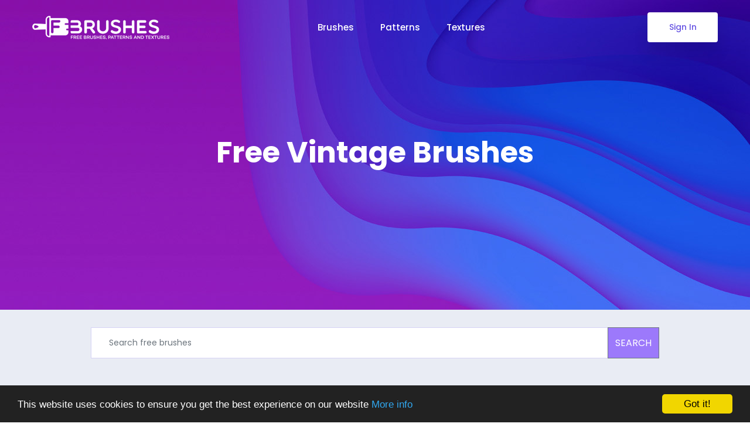

--- FILE ---
content_type: text/html; charset=utf-8
request_url: https://fbrushes.com/brushes/vintage/
body_size: 6296
content:

<!doctype html>
<html lang="en-us">

<head>
	<!-- Required meta tags -->
	<meta charset="utf-8">
	<meta name="viewport" content="width=device-width, initial-scale=1, shrink-to-fit=no">
	<link rel="shortcut icon" href="/static/img/favicon.png" type="image/x-icon">
	<meta name="verifyownership" content="61cd3726557fdc9fbf43a005bbffb018"/>
	
	<!-- Metas -->
	

	
	<meta name="description" content="Vintage, old and retro brushes collection.">
	<meta name="keywords" content="vintage, retro, old brushes, free, brush, photoshop">
	
	<link rel="canonical" href="http://fbrushes.com"/>


	
	
		<title>FBrushes - Free Vintage Brushes</title>
	

	<link rel="stylesheet" href="/static/css/bootstrap.min.css">
	<link rel="stylesheet" href="/static/css/style.css?v=3">

	<script src="/static/js/jquery-3.2.1.min.js"></script>
	<script src="/static/js/bootstrap.min.js"></script>
</head>

<body>
	<header class="header_area">
		<nav class="navbar navbar-expand-lg menu_one menu_four">
			<div class="container">
				<a class="navbar-brand sticky_logo" href="/">
					<img src="/static/img/fbrushes-logo-white.png" srcset="/static/img/fbrushes-logo-white.png 2x" alt="logo" width="234" height="40"><img src="/static/img/fbrushes-logo-color.png" srcset="/static/img/fbrushes-logo-color.png 2x" alt="" width="234" height="40">
				</a>
				
				<button class="navbar-toggler collapsed" type="button" data-toggle="collapse" data-target="#navbarSupportedContent" aria-controls="navbarSupportedContent" aria-expanded="false" aria-label="Toggle navigation">
					<span class="menu_toggle">
						<span class="hamburger">
							<span></span>
							<span></span>
							<span></span>
						</span>
						<span class="hamburger-cross">
							<span></span>
							<span></span>
						</span>
					</span>
				</button>

				<div class="collapse navbar-collapse justify-content-center" id="navbarSupportedContent">
					<ul class="navbar-nav menu w_menu">
						<li class="nav-item">
							<a class="nav-link" href="/">
								Brushes
							</a>
						</li>
						<li class="nav-item">
							<a class="nav-link" href="/category/patterns/">
								Patterns
							</a>
						</li>
						<li class="nav-item">
							<a class="nav-link" href="/category/textures/">
								Textures
							</a>
						</li>
					</ul>
				</div>
				
					<a class="btn_get btn_hover hidden-sm hidden-xs" href="/login.html">Sign In</a>
				
			</div>
		</nav>
	</header>
	
	<section class="breadcrumb_area">
<!--		<img class="breadcrumb_shap" src="/static/img/breadcrumb/banner_bg.png" alt="">-->
		<div class="container">
			<div class="breadcrumb_content text-center">
				<h1 class="f_p f_700 f_size_50 w_color l_height50 mb_20">
				
					Free Vintage Brushes
				
				</h1>
				<div class="row justify-content-md-center">
					<div class="col-sm-auto">
<script async src="https://pagead2.googlesyndication.com/pagead/js/adsbygoogle.js?client=ca-pub-2085301192354054"
     crossorigin="anonymous"></script>
<!-- Fbrushes-header -->
<ins class="adsbygoogle"
     style="display:inline-block;width:970px;height:90px"
     data-ad-client="ca-pub-2085301192354054"
     data-ad-slot="3783114027"></ins>
<script>
     (adsbygoogle = window.adsbygoogle || []).push({});
</script>
					</div>
				</div>
			</div>
		</div>
	</section>
	
	<section class="portfolio_area sec_pad bg_color">
		<div class="container">
			<!-- Search bar -->
			<div class="row">
				<div class="col-sm-10 offset-sm-1 text-center">
					<div id="fb-searchbox" class="search text-center">
						<form method="get" action="/search/brushes/">
							<div class="input-group mb-3">
								<input id="id_search_q" class="form-control" type="text" placeholder="Search free brushes" name="q" value="">
								<div class="input-group-append">
									<button id="id_search_submit" type="submit" class="btn btn-outline-secondary">SEARCH</button>
								</div>
							</div>
						</form>
					</div>
				</div>
			</div>
			
			<div class="row mb-3">
				<div class="col">
					<div id="portfolio_filter" class="menu portfolio_filter text-center">
						
							
								
								<div class="nav-item work_portfolio_item"><a href="/brushes/pencil-brush-photoshop/" class="nav-link">Pencil Brush Photoshop</a></div>
								
							
								
								<div class="nav-item work_portfolio_item"><a href="/brushes/photoshop-tree-brushes/" class="nav-link">Photoshop Tree Brushes</a></div>
								
							
								
								<div class="nav-item work_portfolio_item"><a href="/brushes/premium/" class="nav-link">Premium</a></div>
								
							
								
								<div class="nav-item work_portfolio_item"><a href="/brushes/abstract/" class="nav-link">Abstract</a></div>
								
							
								
								<div class="nav-item work_portfolio_item"><a href="/brushes/border/" class="nav-link">Border</a></div>
								
							
								
								<div class="nav-item work_portfolio_item"><a href="/brushes/fractal/" class="nav-link">Fractal</a></div>
								
							
								
								<div class="nav-item work_portfolio_item"><a href="/brushes/grunge/" class="nav-link">Grunge</a></div>
								
							
								
								<div class="nav-item work_portfolio_item"><a href="/brushes/heart/" class="nav-link">Heart</a></div>
								
							
								
								<div class="nav-item work_portfolio_item"><a href="/brushes/line/" class="nav-link">Line</a></div>
								
							
								
								<div class="nav-item work_portfolio_item"><a href="/brushes/nature/" class="nav-link">Nature</a></div>
								
							
								
								<div class="nav-item work_portfolio_item"><a href="/brushes/other/" class="nav-link">Other</a></div>
								
							
								
								<div class="nav-item work_portfolio_item"><a href="/brushes/splatter/" class="nav-link">Splatter</a></div>
								
							
								
								<div class="nav-item work_portfolio_item"><a href="/brushes/swirl/" class="nav-link">Swirl</a></div>
								
							
								
								<div class="nav-item work_portfolio_item"><a href="/brushes/vector/" class="nav-link">Vector</a></div>
								
							
								
								<div class="nav-item work_portfolio_item"><a href="/brushes/vintage/" class="work_portfolio_itemactive nav-link">Vintage</a></div>
								
							
								
								<div class="nav-item work_portfolio_item"><a href="/brushes/hair-brush-photoshop/" class="nav-link">Hair Brush Photoshop</a></div>
								
							
						
					</div>
				</div>
			</div>
			
			<div class="row ml-0 mr-0">
				
			</div>
		</div>
			
		



	<section>
		
		<div class="row">
			<div class="col-lg-12 portfolio_item br ux mb_50">
				
				
				
					
						


    
    <div id="shutterstock1">
        <script src="/static/jquery.jsonrpc.min.js" type="text/javascript"></script>
        <script type="text/javascript"> $(document).ready(function() { $.jsonRPC.withOptions({ endPoint: '/shutterstock/api' }, function() { this.request('images_search', { params: { 'term': 'Vintage', 'page_number': '1', 'items_per_page': '8', 'show_header': true, 'show_search_form': false, 'items_per_page': '8' }, success: function(result) { if (result.result.html) { $('#shutterstock1').replaceWith(result.result.html) } } }) }); }); </script>
        <div class="shutterstock_header" style="text-align:center">Loading...</div>  
    </div>
    


					
				
			</div>
			
		</div>
	</section>

  
<div class="row portfolio_gallery ml-0 mr-0 mb-50 justify-content-md-center" id="work-portfolio">
	<!--
		<div class="col-lg-3 col-sm-6 portfolio_item br ux mb_50">
			<div class="portfolio_img">
				<a href="img/portfolio/2-columns/grid1.jpg" class="img_popup"><img class="img_rounded" src="img/portfolio/2-columns/grid1.jpg" alt=""></a>
				<div class="portfolio-description">
					<a href="work-default.html" class="portfolio-title"><h3 class="f_500 f_size_20 f_p mt_30">Apple Mobile Mockup</h3></a>
					<div class="links"><a href="#">Branding,</a><a href="#">Fashion</a></div> 
				</div>
			</div>
		</div>
	-->
	
	
		<div class="col-auto portfolio_item br ux mb_50">
			<div class="portfolio_img">
				

<a href="/ink-and-watercolor-brushes/" class="img_popup">
	
		<img class="img_rounded" src="/media/cache/7b/f3/7bf3adebbadc5e47d714b003bf0807ef.jpg?h=380cd677121e612cbff7374548c1a8e7" alt="Ink and Watercolor Brushes" title="Ink and Watercolor Brushes">
	
</a>
<div class="portfolio-description">
    <a href="/ink-and-watercolor-brushes/" class="portfolio-title"><h3 class="f_500 f_size_20 f_p mt_30">Ink And Watercolor Brushes</h3></a>
    <div class="links">
    	Super nice set of ink and watercolor brushes for photoshop. Tested on latest version…
    	<div class="meta">
			
			<div class="tag">
				
				<a href="/brushes/vintage/">Vintage</a>
				
			</div>
		</div>
    </div>
</div>





			</div>
		</div>
	
		<div class="col-auto portfolio_item br ux mb_50">
			<div class="portfolio_img">
				

<a href="/vintage-vehicles/" class="img_popup">
	
		<img class="img_rounded" src="/media/cache/69/0d/690d51be28e8b292a61e7effd1c0f30e.jpg?h=c45a2c72f94b6931b6e74e293bbbf877" alt="Vintage Vehicles" title="Vintage Vehicles">
	
</a>
<div class="portfolio-description">
    <a href="/vintage-vehicles/" class="portfolio-title"><h3 class="f_500 f_size_20 f_p mt_30">Vintage Vehicles</h3></a>
    <div class="links">
    	Here you have an awesome selection of vintage vehicles: hot air balloon, cars from t…
    	<div class="meta">
			
			<div class="tag">
				
				<a href="/brushes/vintage/">Vintage</a>
				
			</div>
		</div>
    </div>
</div>





			</div>
		</div>
	
		<div class="col-auto portfolio_item br ux mb_50">
			<div class="portfolio_img">
				

<a href="/vintage-ornaments/" class="img_popup">
	
		<img class="img_rounded" src="/media/cache/f2/45/f24566c3c0f74df7dc448bfbc82e9266.jpg?h=c45a2c72f94b6931b6e74e293bbbf877" alt="Vintage Ornaments" title="Vintage Ornaments">
	
</a>
<div class="portfolio-description">
    <a href="/vintage-ornaments/" class="portfolio-title"><h3 class="f_500 f_size_20 f_p mt_30">Vintage Ornaments</h3></a>
    <div class="links">
    	Small set of lightly decorated vintage ornaments. You'll find 8 different decorative…
    	<div class="meta">
			
			<div class="tag">
				
				<a href="/brushes/vintage/">Vintage</a>
				
			</div>
		</div>
    </div>
</div>





			</div>
		</div>
	
	
	<div class="col-auto portfolio_item br ux mb_50">
		<div class="portfolio_img">
<script async src="//pagead2.googlesyndication.com/pagead/js/adsbygoogle.js"></script>
<!-- fbrushes-top336x280 -->
<ins class="adsbygoogle"
	 style="display:inline-block;width:336px;height:280px"
	 data-ad-client="ca-pub-2085301192354054"
	 data-ad-slot="2009532854"></ins>
<script>
(adsbygoogle = window.adsbygoogle || []).push({});
</script>
		</div>
	</div>
	
	
		<div class="col-auto portfolio_item br ux mb_50">
			<div class="portfolio_img">
				

<a href="/antique-windows/" class="img_popup">
	
		<img class="img_rounded" src="/media/cache/fb/aa/fbaa002db89b7714ed45e976e91615df.jpg?h=c45a2c72f94b6931b6e74e293bbbf877" alt="Antique Windows" title="Antique Windows">
	
</a>
<div class="portfolio-description">
    <a href="/antique-windows/" class="portfolio-title"><h3 class="f_500 f_size_20 f_p mt_30">Antique Windows</h3></a>
    <div class="links">
    	Beautiful collection of 19 windows from old buildings. Great for drawing last centur…
    	<div class="meta">
			
			<div class="tag">
				
				<a href="/brushes/vintage/">Vintage</a>
				
			</div>
		</div>
    </div>
</div>





			</div>
		</div>
	
		<div class="col-auto portfolio_item br ux mb_50">
			<div class="portfolio_img">
				

<a href="/elizabethan-brushes/" class="img_popup">
	
		<img class="img_rounded" src="/media/cache/03/c6/03c6734f6081c29baab7645171c5fa08.jpg?h=c45a2c72f94b6931b6e74e293bbbf877" alt="Elizabethan Brushes" title="Elizabethan Brushes">
	
</a>
<div class="portfolio-description">
    <a href="/elizabethan-brushes/" class="portfolio-title"><h3 class="f_500 f_size_20 f_p mt_30">Elizabethan Brushes</h3></a>
    <div class="links">
    	Abstract vintage floral design brushes from Elizabethan era. 28 different brushes in…
    	<div class="meta">
			
			<div class="tag">
				
				<a href="/brushes/vintage/">Vintage</a>
				
			</div>
		</div>
    </div>
</div>





			</div>
		</div>
	
		<div class="col-auto portfolio_item br ux mb_50">
			<div class="portfolio_img">
				

<a href="/vintage-ornament-brushes/" class="img_popup">
	
		<img class="img_rounded" src="/media/cache/06/4b/064b30f9b727113cf76d17822677a14b.jpg?h=c45a2c72f94b6931b6e74e293bbbf877" alt="Vintage Ornament Brushes" title="Vintage Ornament Brushes">
	
</a>
<div class="portfolio-description">
    <a href="/vintage-ornament-brushes/" class="portfolio-title"><h3 class="f_500 f_size_20 f_p mt_30">Vintage Ornament Brushes</h3></a>
    <div class="links">
    	There .abr and .png files in this collection of ornament brushes.
    	<div class="meta">
			
			<div class="tag">
				
				<a href="/brushes/vintage/">Vintage</a>
				
			</div>
		</div>
    </div>
</div>





			</div>
		</div>
	
		<div class="col-auto portfolio_item br ux mb_50">
			<div class="portfolio_img">
				

<a href="/vintage-flourishes/" class="img_popup">
	
		<img class="img_rounded" src="/media/cache/b6/fd/b6fdfaafa0b65e9350f2cb6d205ebdae.jpg?h=c45a2c72f94b6931b6e74e293bbbf877" alt="Vintage Flourishes" title="Vintage Flourishes">
	
</a>
<div class="portfolio-description">
    <a href="/vintage-flourishes/" class="portfolio-title"><h3 class="f_500 f_size_20 f_p mt_30">Vintage Flourishes</h3></a>
    <div class="links">
    	This is a set of vintage looking flourishes.
    	<div class="meta">
			
			<div class="tag">
				
				<a href="/brushes/vintage/">Vintage</a>
				
			</div>
		</div>
    </div>
</div>





			</div>
		</div>
	
		<div class="col-auto portfolio_item br ux mb_50">
			<div class="portfolio_img">
				

<a href="/vintage-animal-collection/" class="img_popup">
	
		<img class="img_rounded" src="/media/cache/70/3d/703d62814918ce5f0b077bb68a2d8df5.jpg?h=c45a2c72f94b6931b6e74e293bbbf877" alt="Vintage Animal Collection" title="Vintage Animal Collection">
	
</a>
<div class="portfolio-description">
    <a href="/vintage-animal-collection/" class="portfolio-title"><h3 class="f_500 f_size_20 f_p mt_30">Vintage Animal Collection</h3></a>
    <div class="links">
    	This is a collection of vintage animals pulled from old books.
    	<div class="meta">
			
			<div class="tag">
				
				<a href="/brushes/vintage/">Vintage</a>
				
			</div>
		</div>
    </div>
</div>





			</div>
		</div>
	
		<div class="col-auto portfolio_item br ux mb_50">
			<div class="portfolio_img">
				

<a href="/vintage-crowns/" class="img_popup">
	
		<img class="img_rounded" src="/media/cache/1d/01/1d0162f44f3c4ec794f0f482171a6b12.jpg?h=c45a2c72f94b6931b6e74e293bbbf877" alt="Vintage Crowns" title="Vintage Crowns">
	
</a>
<div class="portfolio-description">
    <a href="/vintage-crowns/" class="portfolio-title"><h3 class="f_500 f_size_20 f_p mt_30">Vintage Crowns</h3></a>
    <div class="links">
    	If you're looking for a vintage looking crown, this is the set you want.
    	<div class="meta">
			
			<div class="tag">
				
				<a href="/brushes/vintage/">Vintage</a>
				
			</div>
		</div>
    </div>
</div>





			</div>
		</div>
	
		<div class="col-auto portfolio_item br ux mb_50">
			<div class="portfolio_img">
				

<a href="/victorian-people/" class="img_popup">
	
		<img class="img_rounded" src="/media/cache/bf/9f/bf9fc881ce314e5bb347f377a9c89910.jpg?h=c45a2c72f94b6931b6e74e293bbbf877" alt="Victorian People" title="Victorian People">
	
</a>
<div class="portfolio-description">
    <a href="/victorian-people/" class="portfolio-title"><h3 class="f_500 f_size_20 f_p mt_30">Victorian People</h3></a>
    <div class="links">
    	This free brush set is, made of images of men and women dressed in victorian fashion…
    	<div class="meta">
			
			<div class="tag">
				
				<a href="/brushes/vintage/">Vintage</a>
				
			</div>
		</div>
    </div>
</div>





			</div>
		</div>
	
		<div class="col-auto portfolio_item br ux mb_50">
			<div class="portfolio_img">
				

<a href="/ornamental/" class="img_popup">
	
		<img class="img_rounded" src="/media/cache/ee/22/ee22680cf28b4882330ff82376b269d3.jpg?h=c45a2c72f94b6931b6e74e293bbbf877" alt="Ornamental" title="Ornamental">
	
</a>
<div class="portfolio-description">
    <a href="/ornamental/" class="portfolio-title"><h3 class="f_500 f_size_20 f_p mt_30">Ornamental</h3></a>
    <div class="links">
    	Free brush set made of several squared ornamental patterns. The patterns are intrica…
    	<div class="meta">
			
			<div class="tag">
				
				<a href="/brushes/vintage/">Vintage</a>
				
			</div>
		</div>
    </div>
</div>





			</div>
		</div>
	
		<div class="col-auto portfolio_item br ux mb_50">
			<div class="portfolio_img">
				

<a href="/wallpaper-patterns-2/" class="img_popup">
	
		<img class="img_rounded" src="/media/cache/b0/63/b06378c5ad2fca6b1da6d8f2cf615760.jpg?h=c45a2c72f94b6931b6e74e293bbbf877" alt="Wallpaper patterns" title="Wallpaper patterns">
	
</a>
<div class="portfolio-description">
    <a href="/wallpaper-patterns-2/" class="portfolio-title"><h3 class="f_500 f_size_20 f_p mt_30">Wallpaper Patterns</h3></a>
    <div class="links">
    	Wallpaper pattern brush pack. Retro shapes with high detail, curved complex designs.…
    	<div class="meta">
			
			<div class="tag">
				
				<a href="/brushes/vintage/">Vintage</a>
				
			</div>
		</div>
    </div>
</div>





			</div>
		</div>
	
		<div class="col-auto portfolio_item br ux mb_50">
			<div class="portfolio_img">
				

<a href="/rococo/" class="img_popup">
	
		<img class="img_rounded" src="/media/cache/5d/68/5d68bfbc3fd1c247f7e6ecd25a07ba83.jpg?h=c45a2c72f94b6931b6e74e293bbbf877" alt="Rococo" title="Rococo">
	
</a>
<div class="portfolio-description">
    <a href="/rococo/" class="portfolio-title"><h3 class="f_500 f_size_20 f_p mt_30">Rococo</h3></a>
    <div class="links">
    	The perfect collection of free brushes for adding vintage elegance to any project. I…
    	<div class="meta">
			
			<div class="tag">
				
				<a href="/brushes/vintage/">Vintage</a>
				
			</div>
		</div>
    </div>
</div>





			</div>
		</div>
	
		<div class="col-auto portfolio_item br ux mb_50">
			<div class="portfolio_img">
				

<a href="/retro-silhouettes/" class="img_popup">
	
		<img class="img_rounded" src="/media/cache/14/b7/14b7a602bcdb5a21170bb3c51477c082.jpg?h=c45a2c72f94b6931b6e74e293bbbf877" alt="Retro silhouettes" title="Retro silhouettes">
	
</a>
<div class="portfolio-description">
    <a href="/retro-silhouettes/" class="portfolio-title"><h3 class="f_500 f_size_20 f_p mt_30">Retro Silhouettes</h3></a>
    <div class="links">
    	This free brush set is made up figures of eight different females dressed in vintage…
    	<div class="meta">
			
			<div class="tag">
				
				<a href="/brushes/vintage/">Vintage</a>
				
			</div>
		</div>
    </div>
</div>





			</div>
		</div>
	
		<div class="col-auto portfolio_item br ux mb_50">
			<div class="portfolio_img">
				

<a href="/fantasy-floral/" class="img_popup">
	
		<img class="img_rounded" src="/media/cache/3c/4b/3c4bad1240f197dc89d4adfb355a6dc7.jpg?h=c45a2c72f94b6931b6e74e293bbbf877" alt="Fantasy Floral" title="Fantasy Floral">
	
</a>
<div class="portfolio-description">
    <a href="/fantasy-floral/" class="portfolio-title"><h3 class="f_500 f_size_20 f_p mt_30">Fantasy Floral</h3></a>
    <div class="links">
    	A set of large thick and thin abstract flowers. These are very alice in wonderland, …
    	<div class="meta">
			
			<div class="tag">
				
				<a href="/brushes/vintage/">Vintage</a>
				
			</div>
		</div>
    </div>
</div>





			</div>
		</div>
	
	
	
</div>

<!-- Pagination -->
<div class="row mt-3">
	<div class="col">
	
	<ul class="pagination justify-content-center mt-5">
	
			
			   <li class="page-item active"><a class="page-link" href="#">1</a></li>
			
	
			
				
					
					<li class="page-item"><a class="page-link" href="/brushes/vintage/page/2/">2</a></li>
					
				
			
	
			
				
					
					<li class="page-item"><a class="page-link" href="/brushes/vintage/page/3/">3</a></li>
					
				
			
	
			
				
					
					<li class="page-item"><a class="page-link" href="/brushes/vintage/page/4/">4</a></li>
					
				
			
	
	</ul>
	
	</div>
</div>

<div class="row mt-3">
	<div class="col justify-content-center" style="text-align: center;">
	<script async src="//pagead2.googlesyndication.com/pagead/js/adsbygoogle.js"></script>
	<!-- Fbrushes-header -->
	<ins class="adsbygoogle"
		 style="display:inline-block;width:970px;height:90px"
		 data-ad-client="ca-pub-2085301192354054"
		 data-ad-slot="3783114027"></ins>
	<script>
	(adsbygoogle = window.adsbygoogle || []).push({});
	</script>
	</div>
</div>







		
	</section>
	
	<footer class="footer_area footer_area_four f_bg">
		<div class="footer_top">
			<div class="container">
				<div class="row">
					<div class="col-lg-3 col-md-6">
						<div class="f_widget company_widget">
							<a href="/" class="f-logo"><img src="/static/img/fbrushes-logo-color.png" srcset="/static/img/fbrushes-logo-color.png 2x" alt=""></a>
							<div class="widget-wrap">
								<p class="f_400 f_p f_size_15 mb-0 l_height34"><span>Email:</span> <a href="mailto:web@fbrushes.com" class="f_300">web@fbrushes.com</a></p>
								<p class="f_400 f_p f_size_15 mb-0 l_height34"><span>Phone:</span> <a href="tel:16507411223" class="f_300">+1 650 7411223</a></p>
							</div>
						</div>
					</div>
					<div class="col-lg-3 col-md-6">
						<div class="f_widget about-widget pl_40">
							<h3 class="f-title f_600 t_color f_size_18 mb_40">About Us</h3>
							<ul class="list-unstyled f_list">
								<li><a href="/about.html">About Fbrushes.com</a></li>
								<li><a href="/contact/">Contact Us</a></li>
								<li><a href="https://jooble.org/jobs-graphic-design-remote">Graphic Designer Jobs</a></li>
								<li><a href="https://polarvectors.com/">Polar Vectors</a></li>
							</ul>
						</div>
					</div>
					<div class="col-lg-3 col-md-6">
						<div class="f_widget about-widget">
							<h3 class="f-title f_600 t_color f_size_18 mb_40">Legal</h3>
							<ul class="list-unstyled f_list">
								<li><a href="/terms.html">Terms</a></li>
								<li><a href="/privacy-policy.html">Privacy</a> </li>
								<li><a href="/license.html">License</a></li>
							</ul>
						</div>
					</div>
					<div class="col-lg-3 col-md-6">
						<div class="f_widget about-widget">
							<h3 class="f-title f_600 t_color f_size_18 mb_40">Account</h3>
							<ul class="list-unstyled f_list">
								
									<li><a href="/login.html">Sign in</a></li>
									<li><a href="/registration">Registration</a></li>
									<li><a href="/password-reset">Forgot your password?</a></li>
								
								<li><a href="/submit/">Submit</a></li>
							</ul>
						</div>
					</div>
				</div>
			</div>
		</div>
		
		<div class="footer_bottom">
			<div class="container">
				<div class="row align-items-center">
					<div class="col-lg-12">
						<p>All exclusive artworks are the property of fbrushes.com,<br /> any other artworks are the property of their respected owners</p>
					</div>
				</div>
			</div>
		</div>
	</footer>

	<!-- Optional JavaScript -->
	<script src="/static/js/plugins.js"></script>
	<script src="/static/js/main.js"></script>

	<!-- Begin Cookie Consent plugin by Silktide - http://silktide.com/cookieconsent -->
	<script type="text/javascript">
		window.cookieconsent_options = {"message":"This website uses cookies to ensure you get the best experience on our website","dismiss":"Got it!","learnMore":"More info","link":"http://fbrushes.com/privacy-policy.html","theme":"dark-bottom"};
	</script>
	<script type="text/javascript" src="//cdnjs.cloudflare.com/ajax/libs/cookieconsent2/1.0.9/cookieconsent.min.js"></script>
	<!-- End Cookie Consent plugin -->

	<!-- Global site tag (gtag.js) - Google Analytics -->
	<script async src="https://www.googletagmanager.com/gtag/js?id=UA-96932561-19"></script>
	<script>
	  window.dataLayer = window.dataLayer || [];
	  function gtag(){dataLayer.push(arguments);}
	  gtag('js', new Date());

	  gtag('config', 'UA-96932561-19');
	</script>

	<script id="mcjs">!function(c,h,i,m,p){m=c.createElement(h),p=c.getElementsByTagName(h)[0],m.async=1,m.src=i,p.parentNode.insertBefore(m,p)}(document,"script","https://chimpstatic.com/mcjs-connected/js/users/c3c76c3614913701844f3f7f8/a46c75f1eaf9a1dfd8a574bb9.js");</script>
</body>

</html>


--- FILE ---
content_type: text/html; charset=utf-8
request_url: https://www.google.com/recaptcha/api2/aframe
body_size: 269
content:
<!DOCTYPE HTML><html><head><meta http-equiv="content-type" content="text/html; charset=UTF-8"></head><body><script nonce="Fpk3dRmIGSMZsZ9TbYudQQ">/** Anti-fraud and anti-abuse applications only. See google.com/recaptcha */ try{var clients={'sodar':'https://pagead2.googlesyndication.com/pagead/sodar?'};window.addEventListener("message",function(a){try{if(a.source===window.parent){var b=JSON.parse(a.data);var c=clients[b['id']];if(c){var d=document.createElement('img');d.src=c+b['params']+'&rc='+(localStorage.getItem("rc::a")?sessionStorage.getItem("rc::b"):"");window.document.body.appendChild(d);sessionStorage.setItem("rc::e",parseInt(sessionStorage.getItem("rc::e")||0)+1);localStorage.setItem("rc::h",'1768706747985');}}}catch(b){}});window.parent.postMessage("_grecaptcha_ready", "*");}catch(b){}</script></body></html>